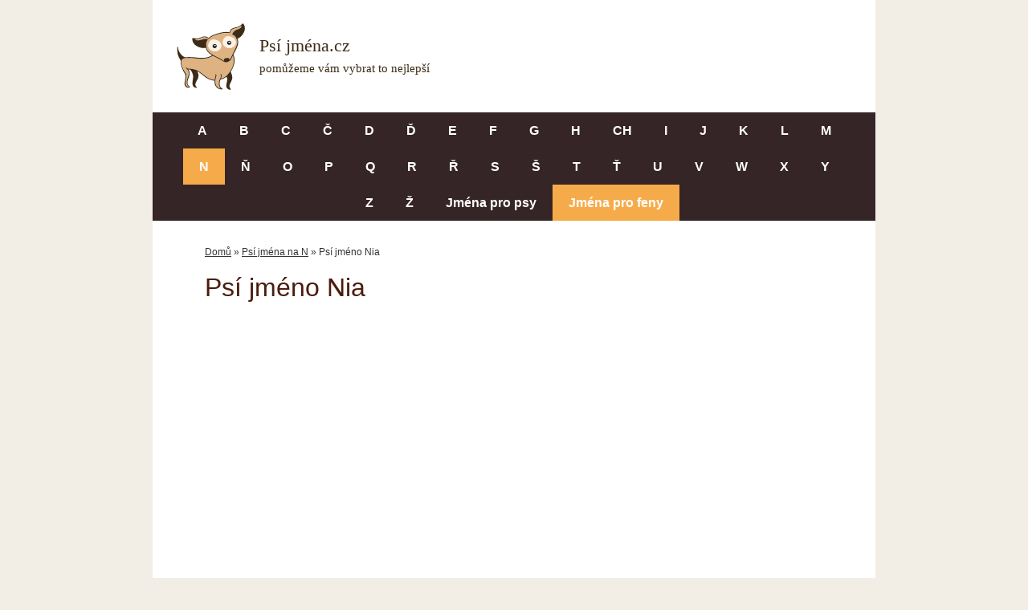

--- FILE ---
content_type: text/html; charset=UTF-8
request_url: https://www.jmena-psu.cz/psi-jmeno-nia/
body_size: 12390
content:
<!DOCTYPE html>
<html lang="cs">
<head>
	<meta charset="UTF-8">
	<link rel="profile" href="https://gmpg.org/xfn/11">
	<meta name='robots' content='index, follow, max-image-preview:large, max-snippet:-1, max-video-preview:-1' />
<meta name="viewport" content="width=device-width, initial-scale=1">
	<!-- This site is optimized with the Yoast SEO plugin v26.4 - https://yoast.com/wordpress/plugins/seo/ -->
	<title>Psí jméno Nia | Jména-psů.cz</title>
	<meta name="description" content="Jméno Nia určené pro jméno pro holku (pro fenu), holčičí jméno. Další varianty: Nilinka, ." />
	<link rel="canonical" href="https://www.jmena-psu.cz/psi-jmeno-nia/" />
	<meta property="og:locale" content="cs_CZ" />
	<meta property="og:type" content="article" />
	<meta property="og:title" content="Psí jméno Nia | Jména-psů.cz" />
	<meta property="og:description" content="Jméno Nia určené pro jméno pro holku (pro fenu), holčičí jméno. Další varianty: Nilinka, ." />
	<meta property="og:url" content="https://www.jmena-psu.cz/psi-jmeno-nia/" />
	<meta property="og:site_name" content="Jména-psů.cz" />
	<meta property="article:published_time" content="2021-03-15T10:54:20+00:00" />
	<meta property="article:modified_time" content="2021-03-15T10:54:22+00:00" />
	<meta name="author" content="Josef Kroupa" />
	<meta name="twitter:card" content="summary_large_image" />
	<script type="application/ld+json" class="yoast-schema-graph">{"@context":"https://schema.org","@graph":[{"@type":"Article","@id":"https://www.jmena-psu.cz/psi-jmeno-nia/#article","isPartOf":{"@id":"https://www.jmena-psu.cz/psi-jmeno-nia/"},"author":{"name":"Josef Kroupa","@id":"https://www.jmena-psu.cz/#/schema/person/33188e3b94abdd29bfb3e29dfa076633"},"headline":"Psí jméno Nia","datePublished":"2021-03-15T10:54:20+00:00","dateModified":"2021-03-15T10:54:22+00:00","mainEntityOfPage":{"@id":"https://www.jmena-psu.cz/psi-jmeno-nia/"},"wordCount":71,"publisher":{"@id":"https://www.jmena-psu.cz/#organization"},"articleSection":["Psí jména na N","Psí jména pro fenky"],"inLanguage":"cs"},{"@type":"WebPage","@id":"https://www.jmena-psu.cz/psi-jmeno-nia/","url":"https://www.jmena-psu.cz/psi-jmeno-nia/","name":"Psí jméno Nia | Jména-psů.cz","isPartOf":{"@id":"https://www.jmena-psu.cz/#website"},"datePublished":"2021-03-15T10:54:20+00:00","dateModified":"2021-03-15T10:54:22+00:00","description":"Jméno Nia určené pro jméno pro holku (pro fenu), holčičí jméno. Další varianty: Nilinka, .","breadcrumb":{"@id":"https://www.jmena-psu.cz/psi-jmeno-nia/#breadcrumb"},"inLanguage":"cs","potentialAction":[{"@type":"ReadAction","target":["https://www.jmena-psu.cz/psi-jmeno-nia/"]}]},{"@type":"BreadcrumbList","@id":"https://www.jmena-psu.cz/psi-jmeno-nia/#breadcrumb","itemListElement":[{"@type":"ListItem","position":1,"name":"Domů","item":"https://www.jmena-psu.cz/"},{"@type":"ListItem","position":2,"name":"Psí jména na N","item":"https://www.jmena-psu.cz/psi-jmena-na-n/"},{"@type":"ListItem","position":3,"name":"Psí jméno Nia"}]},{"@type":"WebSite","@id":"https://www.jmena-psu.cz/#website","url":"https://www.jmena-psu.cz/","name":"Jména-psů.cz","description":"","publisher":{"@id":"https://www.jmena-psu.cz/#organization"},"potentialAction":[{"@type":"SearchAction","target":{"@type":"EntryPoint","urlTemplate":"https://www.jmena-psu.cz/?s={search_term_string}"},"query-input":{"@type":"PropertyValueSpecification","valueRequired":true,"valueName":"search_term_string"}}],"inLanguage":"cs"},{"@type":"Organization","@id":"https://www.jmena-psu.cz/#organization","name":"Jména-psů.cz","url":"https://www.jmena-psu.cz/","logo":{"@type":"ImageObject","inLanguage":"cs","@id":"https://www.jmena-psu.cz/#/schema/logo/image/","url":"https://www.jmena-psu.cz/wp-content/uploads/2021/03/psi-jmena.svg","contentUrl":"https://www.jmena-psu.cz/wp-content/uploads/2021/03/psi-jmena.svg","caption":"Jména-psů.cz"},"image":{"@id":"https://www.jmena-psu.cz/#/schema/logo/image/"}},{"@type":"Person","@id":"https://www.jmena-psu.cz/#/schema/person/33188e3b94abdd29bfb3e29dfa076633","name":"Josef Kroupa","image":{"@type":"ImageObject","inLanguage":"cs","@id":"https://www.jmena-psu.cz/#/schema/person/image/","url":"https://secure.gravatar.com/avatar/d23dc537d8d4ec42d519a02dc9b76afd4420e1793a6b6a8525b38836447c6e57?s=96&d=mm&r=g","contentUrl":"https://secure.gravatar.com/avatar/d23dc537d8d4ec42d519a02dc9b76afd4420e1793a6b6a8525b38836447c6e57?s=96&d=mm&r=g","caption":"Josef Kroupa"},"sameAs":["https://jmena-psu.cz"]}]}</script>
	<!-- / Yoast SEO plugin. -->


<link rel="alternate" type="application/rss+xml" title="Jména-psů.cz &raquo; RSS zdroj" href="https://www.jmena-psu.cz/feed/" />
<link rel="alternate" type="application/rss+xml" title="Jména-psů.cz &raquo; RSS komentářů" href="https://www.jmena-psu.cz/comments/feed/" />
<link rel="alternate" title="oEmbed (JSON)" type="application/json+oembed" href="https://www.jmena-psu.cz/wp-json/oembed/1.0/embed?url=https%3A%2F%2Fwww.jmena-psu.cz%2Fpsi-jmeno-nia%2F" />
<link rel="alternate" title="oEmbed (XML)" type="text/xml+oembed" href="https://www.jmena-psu.cz/wp-json/oembed/1.0/embed?url=https%3A%2F%2Fwww.jmena-psu.cz%2Fpsi-jmeno-nia%2F&#038;format=xml" />
<style id='wp-img-auto-sizes-contain-inline-css'>
img:is([sizes=auto i],[sizes^="auto," i]){contain-intrinsic-size:3000px 1500px}
/*# sourceURL=wp-img-auto-sizes-contain-inline-css */
</style>
<style id='wp-emoji-styles-inline-css'>

	img.wp-smiley, img.emoji {
		display: inline !important;
		border: none !important;
		box-shadow: none !important;
		height: 1em !important;
		width: 1em !important;
		margin: 0 0.07em !important;
		vertical-align: -0.1em !important;
		background: none !important;
		padding: 0 !important;
	}
/*# sourceURL=wp-emoji-styles-inline-css */
</style>
<style id='wp-block-library-inline-css'>
:root{--wp-block-synced-color:#7a00df;--wp-block-synced-color--rgb:122,0,223;--wp-bound-block-color:var(--wp-block-synced-color);--wp-editor-canvas-background:#ddd;--wp-admin-theme-color:#007cba;--wp-admin-theme-color--rgb:0,124,186;--wp-admin-theme-color-darker-10:#006ba1;--wp-admin-theme-color-darker-10--rgb:0,107,160.5;--wp-admin-theme-color-darker-20:#005a87;--wp-admin-theme-color-darker-20--rgb:0,90,135;--wp-admin-border-width-focus:2px}@media (min-resolution:192dpi){:root{--wp-admin-border-width-focus:1.5px}}.wp-element-button{cursor:pointer}:root .has-very-light-gray-background-color{background-color:#eee}:root .has-very-dark-gray-background-color{background-color:#313131}:root .has-very-light-gray-color{color:#eee}:root .has-very-dark-gray-color{color:#313131}:root .has-vivid-green-cyan-to-vivid-cyan-blue-gradient-background{background:linear-gradient(135deg,#00d084,#0693e3)}:root .has-purple-crush-gradient-background{background:linear-gradient(135deg,#34e2e4,#4721fb 50%,#ab1dfe)}:root .has-hazy-dawn-gradient-background{background:linear-gradient(135deg,#faaca8,#dad0ec)}:root .has-subdued-olive-gradient-background{background:linear-gradient(135deg,#fafae1,#67a671)}:root .has-atomic-cream-gradient-background{background:linear-gradient(135deg,#fdd79a,#004a59)}:root .has-nightshade-gradient-background{background:linear-gradient(135deg,#330968,#31cdcf)}:root .has-midnight-gradient-background{background:linear-gradient(135deg,#020381,#2874fc)}:root{--wp--preset--font-size--normal:16px;--wp--preset--font-size--huge:42px}.has-regular-font-size{font-size:1em}.has-larger-font-size{font-size:2.625em}.has-normal-font-size{font-size:var(--wp--preset--font-size--normal)}.has-huge-font-size{font-size:var(--wp--preset--font-size--huge)}.has-text-align-center{text-align:center}.has-text-align-left{text-align:left}.has-text-align-right{text-align:right}.has-fit-text{white-space:nowrap!important}#end-resizable-editor-section{display:none}.aligncenter{clear:both}.items-justified-left{justify-content:flex-start}.items-justified-center{justify-content:center}.items-justified-right{justify-content:flex-end}.items-justified-space-between{justify-content:space-between}.screen-reader-text{border:0;clip-path:inset(50%);height:1px;margin:-1px;overflow:hidden;padding:0;position:absolute;width:1px;word-wrap:normal!important}.screen-reader-text:focus{background-color:#ddd;clip-path:none;color:#444;display:block;font-size:1em;height:auto;left:5px;line-height:normal;padding:15px 23px 14px;text-decoration:none;top:5px;width:auto;z-index:100000}html :where(.has-border-color){border-style:solid}html :where([style*=border-top-color]){border-top-style:solid}html :where([style*=border-right-color]){border-right-style:solid}html :where([style*=border-bottom-color]){border-bottom-style:solid}html :where([style*=border-left-color]){border-left-style:solid}html :where([style*=border-width]){border-style:solid}html :where([style*=border-top-width]){border-top-style:solid}html :where([style*=border-right-width]){border-right-style:solid}html :where([style*=border-bottom-width]){border-bottom-style:solid}html :where([style*=border-left-width]){border-left-style:solid}html :where(img[class*=wp-image-]){height:auto;max-width:100%}:where(figure){margin:0 0 1em}html :where(.is-position-sticky){--wp-admin--admin-bar--position-offset:var(--wp-admin--admin-bar--height,0px)}@media screen and (max-width:600px){html :where(.is-position-sticky){--wp-admin--admin-bar--position-offset:0px}}

/*# sourceURL=wp-block-library-inline-css */
</style><style id='global-styles-inline-css'>
:root{--wp--preset--aspect-ratio--square: 1;--wp--preset--aspect-ratio--4-3: 4/3;--wp--preset--aspect-ratio--3-4: 3/4;--wp--preset--aspect-ratio--3-2: 3/2;--wp--preset--aspect-ratio--2-3: 2/3;--wp--preset--aspect-ratio--16-9: 16/9;--wp--preset--aspect-ratio--9-16: 9/16;--wp--preset--color--black: #000000;--wp--preset--color--cyan-bluish-gray: #abb8c3;--wp--preset--color--white: #ffffff;--wp--preset--color--pale-pink: #f78da7;--wp--preset--color--vivid-red: #cf2e2e;--wp--preset--color--luminous-vivid-orange: #ff6900;--wp--preset--color--luminous-vivid-amber: #fcb900;--wp--preset--color--light-green-cyan: #7bdcb5;--wp--preset--color--vivid-green-cyan: #00d084;--wp--preset--color--pale-cyan-blue: #8ed1fc;--wp--preset--color--vivid-cyan-blue: #0693e3;--wp--preset--color--vivid-purple: #9b51e0;--wp--preset--color--contrast: var(--contrast);--wp--preset--color--contrast-2: var(--contrast-2);--wp--preset--color--contrast-3: var(--contrast-3);--wp--preset--color--base: var(--base);--wp--preset--color--base-2: var(--base-2);--wp--preset--color--base-3: var(--base-3);--wp--preset--color--accent: var(--accent);--wp--preset--gradient--vivid-cyan-blue-to-vivid-purple: linear-gradient(135deg,rgb(6,147,227) 0%,rgb(155,81,224) 100%);--wp--preset--gradient--light-green-cyan-to-vivid-green-cyan: linear-gradient(135deg,rgb(122,220,180) 0%,rgb(0,208,130) 100%);--wp--preset--gradient--luminous-vivid-amber-to-luminous-vivid-orange: linear-gradient(135deg,rgb(252,185,0) 0%,rgb(255,105,0) 100%);--wp--preset--gradient--luminous-vivid-orange-to-vivid-red: linear-gradient(135deg,rgb(255,105,0) 0%,rgb(207,46,46) 100%);--wp--preset--gradient--very-light-gray-to-cyan-bluish-gray: linear-gradient(135deg,rgb(238,238,238) 0%,rgb(169,184,195) 100%);--wp--preset--gradient--cool-to-warm-spectrum: linear-gradient(135deg,rgb(74,234,220) 0%,rgb(151,120,209) 20%,rgb(207,42,186) 40%,rgb(238,44,130) 60%,rgb(251,105,98) 80%,rgb(254,248,76) 100%);--wp--preset--gradient--blush-light-purple: linear-gradient(135deg,rgb(255,206,236) 0%,rgb(152,150,240) 100%);--wp--preset--gradient--blush-bordeaux: linear-gradient(135deg,rgb(254,205,165) 0%,rgb(254,45,45) 50%,rgb(107,0,62) 100%);--wp--preset--gradient--luminous-dusk: linear-gradient(135deg,rgb(255,203,112) 0%,rgb(199,81,192) 50%,rgb(65,88,208) 100%);--wp--preset--gradient--pale-ocean: linear-gradient(135deg,rgb(255,245,203) 0%,rgb(182,227,212) 50%,rgb(51,167,181) 100%);--wp--preset--gradient--electric-grass: linear-gradient(135deg,rgb(202,248,128) 0%,rgb(113,206,126) 100%);--wp--preset--gradient--midnight: linear-gradient(135deg,rgb(2,3,129) 0%,rgb(40,116,252) 100%);--wp--preset--font-size--small: 13px;--wp--preset--font-size--medium: 20px;--wp--preset--font-size--large: 36px;--wp--preset--font-size--x-large: 42px;--wp--preset--spacing--20: 0.44rem;--wp--preset--spacing--30: 0.67rem;--wp--preset--spacing--40: 1rem;--wp--preset--spacing--50: 1.5rem;--wp--preset--spacing--60: 2.25rem;--wp--preset--spacing--70: 3.38rem;--wp--preset--spacing--80: 5.06rem;--wp--preset--shadow--natural: 6px 6px 9px rgba(0, 0, 0, 0.2);--wp--preset--shadow--deep: 12px 12px 50px rgba(0, 0, 0, 0.4);--wp--preset--shadow--sharp: 6px 6px 0px rgba(0, 0, 0, 0.2);--wp--preset--shadow--outlined: 6px 6px 0px -3px rgb(255, 255, 255), 6px 6px rgb(0, 0, 0);--wp--preset--shadow--crisp: 6px 6px 0px rgb(0, 0, 0);}:where(.is-layout-flex){gap: 0.5em;}:where(.is-layout-grid){gap: 0.5em;}body .is-layout-flex{display: flex;}.is-layout-flex{flex-wrap: wrap;align-items: center;}.is-layout-flex > :is(*, div){margin: 0;}body .is-layout-grid{display: grid;}.is-layout-grid > :is(*, div){margin: 0;}:where(.wp-block-columns.is-layout-flex){gap: 2em;}:where(.wp-block-columns.is-layout-grid){gap: 2em;}:where(.wp-block-post-template.is-layout-flex){gap: 1.25em;}:where(.wp-block-post-template.is-layout-grid){gap: 1.25em;}.has-black-color{color: var(--wp--preset--color--black) !important;}.has-cyan-bluish-gray-color{color: var(--wp--preset--color--cyan-bluish-gray) !important;}.has-white-color{color: var(--wp--preset--color--white) !important;}.has-pale-pink-color{color: var(--wp--preset--color--pale-pink) !important;}.has-vivid-red-color{color: var(--wp--preset--color--vivid-red) !important;}.has-luminous-vivid-orange-color{color: var(--wp--preset--color--luminous-vivid-orange) !important;}.has-luminous-vivid-amber-color{color: var(--wp--preset--color--luminous-vivid-amber) !important;}.has-light-green-cyan-color{color: var(--wp--preset--color--light-green-cyan) !important;}.has-vivid-green-cyan-color{color: var(--wp--preset--color--vivid-green-cyan) !important;}.has-pale-cyan-blue-color{color: var(--wp--preset--color--pale-cyan-blue) !important;}.has-vivid-cyan-blue-color{color: var(--wp--preset--color--vivid-cyan-blue) !important;}.has-vivid-purple-color{color: var(--wp--preset--color--vivid-purple) !important;}.has-black-background-color{background-color: var(--wp--preset--color--black) !important;}.has-cyan-bluish-gray-background-color{background-color: var(--wp--preset--color--cyan-bluish-gray) !important;}.has-white-background-color{background-color: var(--wp--preset--color--white) !important;}.has-pale-pink-background-color{background-color: var(--wp--preset--color--pale-pink) !important;}.has-vivid-red-background-color{background-color: var(--wp--preset--color--vivid-red) !important;}.has-luminous-vivid-orange-background-color{background-color: var(--wp--preset--color--luminous-vivid-orange) !important;}.has-luminous-vivid-amber-background-color{background-color: var(--wp--preset--color--luminous-vivid-amber) !important;}.has-light-green-cyan-background-color{background-color: var(--wp--preset--color--light-green-cyan) !important;}.has-vivid-green-cyan-background-color{background-color: var(--wp--preset--color--vivid-green-cyan) !important;}.has-pale-cyan-blue-background-color{background-color: var(--wp--preset--color--pale-cyan-blue) !important;}.has-vivid-cyan-blue-background-color{background-color: var(--wp--preset--color--vivid-cyan-blue) !important;}.has-vivid-purple-background-color{background-color: var(--wp--preset--color--vivid-purple) !important;}.has-black-border-color{border-color: var(--wp--preset--color--black) !important;}.has-cyan-bluish-gray-border-color{border-color: var(--wp--preset--color--cyan-bluish-gray) !important;}.has-white-border-color{border-color: var(--wp--preset--color--white) !important;}.has-pale-pink-border-color{border-color: var(--wp--preset--color--pale-pink) !important;}.has-vivid-red-border-color{border-color: var(--wp--preset--color--vivid-red) !important;}.has-luminous-vivid-orange-border-color{border-color: var(--wp--preset--color--luminous-vivid-orange) !important;}.has-luminous-vivid-amber-border-color{border-color: var(--wp--preset--color--luminous-vivid-amber) !important;}.has-light-green-cyan-border-color{border-color: var(--wp--preset--color--light-green-cyan) !important;}.has-vivid-green-cyan-border-color{border-color: var(--wp--preset--color--vivid-green-cyan) !important;}.has-pale-cyan-blue-border-color{border-color: var(--wp--preset--color--pale-cyan-blue) !important;}.has-vivid-cyan-blue-border-color{border-color: var(--wp--preset--color--vivid-cyan-blue) !important;}.has-vivid-purple-border-color{border-color: var(--wp--preset--color--vivid-purple) !important;}.has-vivid-cyan-blue-to-vivid-purple-gradient-background{background: var(--wp--preset--gradient--vivid-cyan-blue-to-vivid-purple) !important;}.has-light-green-cyan-to-vivid-green-cyan-gradient-background{background: var(--wp--preset--gradient--light-green-cyan-to-vivid-green-cyan) !important;}.has-luminous-vivid-amber-to-luminous-vivid-orange-gradient-background{background: var(--wp--preset--gradient--luminous-vivid-amber-to-luminous-vivid-orange) !important;}.has-luminous-vivid-orange-to-vivid-red-gradient-background{background: var(--wp--preset--gradient--luminous-vivid-orange-to-vivid-red) !important;}.has-very-light-gray-to-cyan-bluish-gray-gradient-background{background: var(--wp--preset--gradient--very-light-gray-to-cyan-bluish-gray) !important;}.has-cool-to-warm-spectrum-gradient-background{background: var(--wp--preset--gradient--cool-to-warm-spectrum) !important;}.has-blush-light-purple-gradient-background{background: var(--wp--preset--gradient--blush-light-purple) !important;}.has-blush-bordeaux-gradient-background{background: var(--wp--preset--gradient--blush-bordeaux) !important;}.has-luminous-dusk-gradient-background{background: var(--wp--preset--gradient--luminous-dusk) !important;}.has-pale-ocean-gradient-background{background: var(--wp--preset--gradient--pale-ocean) !important;}.has-electric-grass-gradient-background{background: var(--wp--preset--gradient--electric-grass) !important;}.has-midnight-gradient-background{background: var(--wp--preset--gradient--midnight) !important;}.has-small-font-size{font-size: var(--wp--preset--font-size--small) !important;}.has-medium-font-size{font-size: var(--wp--preset--font-size--medium) !important;}.has-large-font-size{font-size: var(--wp--preset--font-size--large) !important;}.has-x-large-font-size{font-size: var(--wp--preset--font-size--x-large) !important;}
/*# sourceURL=global-styles-inline-css */
</style>

<style id='classic-theme-styles-inline-css'>
/*! This file is auto-generated */
.wp-block-button__link{color:#fff;background-color:#32373c;border-radius:9999px;box-shadow:none;text-decoration:none;padding:calc(.667em + 2px) calc(1.333em + 2px);font-size:1.125em}.wp-block-file__button{background:#32373c;color:#fff;text-decoration:none}
/*# sourceURL=/wp-includes/css/classic-themes.min.css */
</style>
<link rel='stylesheet' id='kk-star-ratings-css' href='https://www.jmena-psu.cz/wp-content/plugins/kk-star-ratings/src/core/public/css/kk-star-ratings.min.css?ver=5.4.10.2' media='all' />
<link rel='stylesheet' id='generate-style-css' href='https://www.jmena-psu.cz/wp-content/themes/generatepress/assets/css/main.min.css?ver=3.1.3' media='all' />
<style id='generate-style-inline-css'>
body{background-color:#f2eee5;color:#333333;}a{color:#333333;}a:hover, a:focus, a:active{color:#333333;}.grid-container{max-width:900px;}.wp-block-group__inner-container{max-width:900px;margin-left:auto;margin-right:auto;}:root{--contrast:#222222;--contrast-2:#575760;--contrast-3:#b2b2be;--base:#f0f0f0;--base-2:#f7f8f9;--base-3:#ffffff;--accent:#1e73be;}.has-contrast-color{color:#222222;}.has-contrast-background-color{background-color:#222222;}.has-contrast-2-color{color:#575760;}.has-contrast-2-background-color{background-color:#575760;}.has-contrast-3-color{color:#b2b2be;}.has-contrast-3-background-color{background-color:#b2b2be;}.has-base-color{color:#f0f0f0;}.has-base-background-color{background-color:#f0f0f0;}.has-base-2-color{color:#f7f8f9;}.has-base-2-background-color{background-color:#f7f8f9;}.has-base-3-color{color:#ffffff;}.has-base-3-background-color{background-color:#ffffff;}.has-accent-color{color:#1e73be;}.has-accent-background-color{background-color:#1e73be;}body, button, input, select, textarea{font-family:Trebuchet MS, Helvetica, sans-serif;font-size:18px;}body{line-height:1.6;}.entry-content > [class*="wp-block-"]:not(:last-child){margin-bottom:1.5em;}.main-navigation .main-nav ul ul li a{font-size:14px;}.sidebar .widget, .footer-widgets .widget{font-size:17px;}h1{font-size:32px;}h2{font-size:26px;}@media (max-width:768px){h1{font-size:31px;}h2{font-size:27px;}h3{font-size:24px;}h4{font-size:22px;}h5{font-size:19px;}}.top-bar{background-color:#636363;color:#ffffff;}.top-bar a{color:#ffffff;}.top-bar a:hover{color:#303030;}.site-header{background-color:#ffffff;color:#ffffff;}.site-header a{color:#ffffff;}.site-header a:hover{color:#ffffff;}.main-title a,.main-title a:hover{color:#ffffff;}.site-description{color:#ffffff;}.main-navigation,.main-navigation ul ul{background-color:#362526;}.main-navigation .main-nav ul li a, .main-navigation .menu-toggle, .main-navigation .menu-bar-items{color:#ffffff;}.main-navigation .main-nav ul li:not([class*="current-menu-"]):hover > a, .main-navigation .main-nav ul li:not([class*="current-menu-"]):focus > a, .main-navigation .main-nav ul li.sfHover:not([class*="current-menu-"]) > a, .main-navigation .menu-bar-item:hover > a, .main-navigation .menu-bar-item.sfHover > a{color:#491100;background-color:#f6ab4a;}button.menu-toggle:hover,button.menu-toggle:focus{color:#ffffff;}.main-navigation .main-nav ul li[class*="current-menu-"] > a{color:#ffffff;background-color:#f6ab4a;}.navigation-search input[type="search"],.navigation-search input[type="search"]:active, .navigation-search input[type="search"]:focus, .main-navigation .main-nav ul li.search-item.active > a, .main-navigation .menu-bar-items .search-item.active > a{color:#491100;background-color:#f6ab4a;}.main-navigation ul ul{background-color:#eaeaea;}.main-navigation .main-nav ul ul li a{color:#ffffff;}.main-navigation .main-nav ul ul li:not([class*="current-menu-"]):hover > a,.main-navigation .main-nav ul ul li:not([class*="current-menu-"]):focus > a, .main-navigation .main-nav ul ul li.sfHover:not([class*="current-menu-"]) > a{color:#7a8896;background-color:#eaeaea;}.main-navigation .main-nav ul ul li[class*="current-menu-"] > a{color:#7a8896;background-color:#eaeaea;}.separate-containers .inside-article, .separate-containers .comments-area, .separate-containers .page-header, .one-container .container, .separate-containers .paging-navigation, .inside-page-header{background-color:#ffffff;}.entry-title a{color:#333333;}.entry-title a:hover{color:#333333;}.entry-meta{color:#333333;}.sidebar .widget{background-color:#ffffff;}.footer-widgets{background-color:#ffffff;}.footer-widgets .widget-title{color:#000000;}.site-info{color:#ffffff;background-color:#362526;}.site-info a{color:#ffffff;}.site-info a:hover{color:#d3d3d3;}.footer-bar .widget_nav_menu .current-menu-item a{color:#d3d3d3;}input[type="text"],input[type="email"],input[type="url"],input[type="password"],input[type="search"],input[type="tel"],input[type="number"],textarea,select{color:#666666;background-color:#fafafa;border-color:#cccccc;}input[type="text"]:focus,input[type="email"]:focus,input[type="url"]:focus,input[type="password"]:focus,input[type="search"]:focus,input[type="tel"]:focus,input[type="number"]:focus,textarea:focus,select:focus{color:#666666;background-color:#ffffff;border-color:#bfbfbf;}button,html input[type="button"],input[type="reset"],input[type="submit"],a.button,a.wp-block-button__link:not(.has-background){color:#ffffff;background-color:#55555e;}button:hover,html input[type="button"]:hover,input[type="reset"]:hover,input[type="submit"]:hover,a.button:hover,button:focus,html input[type="button"]:focus,input[type="reset"]:focus,input[type="submit"]:focus,a.button:focus,a.wp-block-button__link:not(.has-background):active,a.wp-block-button__link:not(.has-background):focus,a.wp-block-button__link:not(.has-background):hover{color:#ffffff;background-color:#3f4047;}a.generate-back-to-top{background-color:rgba( 0,0,0,0.4 );color:#ffffff;}a.generate-back-to-top:hover,a.generate-back-to-top:focus{background-color:rgba( 0,0,0,0.6 );color:#ffffff;}@media (max-width: 768px){.main-navigation .menu-bar-item:hover > a, .main-navigation .menu-bar-item.sfHover > a{background:none;color:#ffffff;}}.inside-header{padding:0px 40px 10px 0px;}.nav-below-header .main-navigation .inside-navigation.grid-container, .nav-above-header .main-navigation .inside-navigation.grid-container{padding:0px 20px 0px 20px;}.separate-containers .inside-article, .separate-containers .comments-area, .separate-containers .page-header, .separate-containers .paging-navigation, .one-container .site-content, .inside-page-header{padding:40px 65px 40px 65px;}.site-main .wp-block-group__inner-container{padding:40px 65px 40px 65px;}.separate-containers .paging-navigation{padding-top:20px;padding-bottom:20px;}.entry-content .alignwide, body:not(.no-sidebar) .entry-content .alignfull{margin-left:-65px;width:calc(100% + 130px);max-width:calc(100% + 130px);}.one-container.right-sidebar .site-main,.one-container.both-right .site-main{margin-right:65px;}.one-container.left-sidebar .site-main,.one-container.both-left .site-main{margin-left:65px;}.one-container.both-sidebars .site-main{margin:0px 65px 0px 65px;}.sidebar .widget, .page-header, .widget-area .main-navigation, .site-main > *{margin-bottom:10px;}.separate-containers .site-main{margin:10px;}.both-right .inside-left-sidebar,.both-left .inside-left-sidebar{margin-right:5px;}.both-right .inside-right-sidebar,.both-left .inside-right-sidebar{margin-left:5px;}.separate-containers .featured-image{margin-top:10px;}.separate-containers .inside-right-sidebar, .separate-containers .inside-left-sidebar{margin-top:10px;margin-bottom:10px;}.main-navigation .main-nav ul li a,.menu-toggle,.main-navigation .menu-bar-item > a{line-height:46px;}.main-navigation ul ul{width:100px;}.navigation-search input[type="search"]{height:46px;}.rtl .menu-item-has-children .dropdown-menu-toggle{padding-left:20px;}.rtl .main-navigation .main-nav ul li.menu-item-has-children > a{padding-right:20px;}@media (max-width:768px){.separate-containers .inside-article, .separate-containers .comments-area, .separate-containers .page-header, .separate-containers .paging-navigation, .one-container .site-content, .inside-page-header{padding:30px;}.site-main .wp-block-group__inner-container{padding:30px;}.inside-top-bar{padding-right:30px;padding-left:30px;}.inside-header{padding-right:30px;padding-left:30px;}.widget-area .widget{padding-top:30px;padding-right:30px;padding-bottom:30px;padding-left:30px;}.footer-widgets-container{padding-top:30px;padding-right:30px;padding-bottom:30px;padding-left:30px;}.inside-site-info{padding-right:30px;padding-left:30px;}.entry-content .alignwide, body:not(.no-sidebar) .entry-content .alignfull{margin-left:-30px;width:calc(100% + 60px);max-width:calc(100% + 60px);}.one-container .site-main .paging-navigation{margin-bottom:10px;}}/* End cached CSS */.is-right-sidebar{width:30%;}.is-left-sidebar{width:30%;}.site-content .content-area{width:100%;}@media (max-width: 768px){.main-navigation .menu-toggle,.sidebar-nav-mobile:not(#sticky-placeholder){display:block;}.main-navigation ul,.gen-sidebar-nav,.main-navigation:not(.slideout-navigation):not(.toggled) .main-nav > ul,.has-inline-mobile-toggle #site-navigation .inside-navigation > *:not(.navigation-search):not(.main-nav){display:none;}.nav-align-right .inside-navigation,.nav-align-center .inside-navigation{justify-content:space-between;}}
.page-hero{background-color:#ffffff;padding-top:30px;padding-right:65px;padding-left:65px;}.page-hero .inside-page-hero.grid-container{max-width:calc(900px - 65px - 65px);}.inside-page-hero > *:last-child{margin-bottom:0px;}.page-hero time.updated{display:none;}@media (max-width:768px){.page-hero{padding-right:25px;padding-left:25px;}}
/*# sourceURL=generate-style-inline-css */
</style>
<link rel='stylesheet' id='generate-child-css' href='https://www.jmena-psu.cz/wp-content/themes/generatepress_child/style.css?ver=1616357380' media='all' />
<link rel='stylesheet' id='generate-navigation-branding-css' href='https://www.jmena-psu.cz/wp-content/plugins/gp-premium/menu-plus/functions/css/navigation-branding-flex.min.css?ver=1.12.3' media='all' />
<style id='generate-navigation-branding-inline-css'>
@media (max-width: 768px){.site-header, #site-navigation, #sticky-navigation{display:none !important;opacity:0.0;}#mobile-header{display:block !important;width:100% !important;}#mobile-header .main-nav > ul{display:none;}#mobile-header.toggled .main-nav > ul, #mobile-header .menu-toggle, #mobile-header .mobile-bar-items{display:block;}#mobile-header .main-nav{-ms-flex:0 0 100%;flex:0 0 100%;-webkit-box-ordinal-group:5;-ms-flex-order:4;order:4;}}.navigation-branding .main-title{font-size:25px;font-weight:bold;}.main-navigation.has-branding .inside-navigation.grid-container, .main-navigation.has-branding.grid-container .inside-navigation:not(.grid-container){padding:0px 65px 0px 65px;}.main-navigation.has-branding:not(.grid-container) .inside-navigation:not(.grid-container) .navigation-branding{margin-left:10px;}.navigation-branding img, .site-logo.mobile-header-logo img{height:46px;width:auto;}.navigation-branding .main-title{line-height:46px;}@media (max-width: 768px){.main-navigation.has-branding.nav-align-center .menu-bar-items, .main-navigation.has-sticky-branding.navigation-stick.nav-align-center .menu-bar-items{margin-left:auto;}.navigation-branding{margin-right:auto;margin-left:10px;}.navigation-branding .main-title, .mobile-header-navigation .site-logo{margin-left:10px;}.main-navigation.has-branding .inside-navigation.grid-container{padding:0px;}}
/*# sourceURL=generate-navigation-branding-inline-css */
</style>
<link rel="https://api.w.org/" href="https://www.jmena-psu.cz/wp-json/" /><link rel="alternate" title="JSON" type="application/json" href="https://www.jmena-psu.cz/wp-json/wp/v2/posts/43793" /><link rel="EditURI" type="application/rsd+xml" title="RSD" href="https://www.jmena-psu.cz/xmlrpc.php?rsd" />
<meta name="generator" content="WordPress 6.9" />
<link rel='shortlink' href='https://www.jmena-psu.cz/?p=43793' />
<script type="application/ld+json">{
    "@context": "https://schema.org/",
    "@type": "CreativeWorkSeries",
    "name": "Psí jméno Nia",
    "aggregateRating": {
        "@type": "AggregateRating",
        "ratingValue": "1",
        "bestRating": "5",
        "ratingCount": "1"
    }
}</script><!-- Global site tag (gtag.js) - Google Analytics -->
<script async src="https://www.googletagmanager.com/gtag/js?id=UA-15041003-11"></script>
<script>
  window.dataLayer = window.dataLayer || [];
  function gtag(){dataLayer.push(arguments);}
  gtag('js', new Date());

  gtag('config', 'UA-15041003-11');
</script>
<script async src="https://pagead2.googlesyndication.com/pagead/js/adsbygoogle.js?client=ca-pub-3056384108905358"
     crossorigin="anonymous"></script>
		<style id="wp-custom-css">
			#post-71322 .entry-content li{
display: list-item;
    padding-left: 20px;
}}		</style>
		</head>

<body class="wp-singular post-template-default single single-post postid-43793 single-format-standard wp-custom-logo wp-embed-responsive wp-theme-generatepress wp-child-theme-generatepress_child post-image-above-header post-image-aligned-center sticky-menu-fade mobile-header mobile-header-logo no-sidebar nav-below-header separate-containers header-aligned-left dropdown-hover" itemtype="https://schema.org/Blog" itemscope>
	<a class="screen-reader-text skip-link" href="#content" title="Přeskočit na obsah">Přeskočit na obsah</a>		<header class="site-header grid-container" id="masthead" aria-label="Web"  itemtype="https://schema.org/WPHeader" itemscope>
			<div class="inside-header grid-container">
				<div class="site-logo">
					<a href="https://www.jmena-psu.cz/" title="Jména-psů.cz" rel="home">
						<img  class="header-image is-logo-image" alt="Jména-psů.cz" src="https://www.jmena-psu.cz/wp-content/uploads/2021/03/psi-jmena.svg" title="Jména-psů.cz" />
					</a>
				</div>			</div>
		</header>
				<nav id="mobile-header" class="main-navigation mobile-header-navigation has-branding" itemtype="https://schema.org/SiteNavigationElement" itemscope>
			<div class="inside-navigation grid-container grid-parent">
				<div class="site-logo mobile-header-logo">
						<a href="https://www.jmena-psu.cz/" title="Jména-psů.cz" rel="home">
							<img src="https://www.jmena-psu.cz/wp-content/uploads/2021/03/logo-mobil.svg" alt="Jména-psů.cz" class="is-logo-image" />
						</a>
					</div>					<button class="menu-toggle" aria-controls="mobile-menu" aria-expanded="false">
						<span class="gp-icon icon-menu-bars"><svg viewBox="0 0 512 512" aria-hidden="true" xmlns="http://www.w3.org/2000/svg" width="1em" height="1em"><path d="M0 96c0-13.255 10.745-24 24-24h464c13.255 0 24 10.745 24 24s-10.745 24-24 24H24c-13.255 0-24-10.745-24-24zm0 160c0-13.255 10.745-24 24-24h464c13.255 0 24 10.745 24 24s-10.745 24-24 24H24c-13.255 0-24-10.745-24-24zm0 160c0-13.255 10.745-24 24-24h464c13.255 0 24 10.745 24 24s-10.745 24-24 24H24c-13.255 0-24-10.745-24-24z" /></svg><svg viewBox="0 0 512 512" aria-hidden="true" xmlns="http://www.w3.org/2000/svg" width="1em" height="1em"><path d="M71.029 71.029c9.373-9.372 24.569-9.372 33.942 0L256 222.059l151.029-151.03c9.373-9.372 24.569-9.372 33.942 0 9.372 9.373 9.372 24.569 0 33.942L289.941 256l151.03 151.029c9.372 9.373 9.372 24.569 0 33.942-9.373 9.372-24.569 9.372-33.942 0L256 289.941l-151.029 151.03c-9.373 9.372-24.569 9.372-33.942 0-9.372-9.373-9.372-24.569 0-33.942L222.059 256 71.029 104.971c-9.372-9.373-9.372-24.569 0-33.942z" /></svg></span><span class="mobile-menu">Menu</span>					</button>
					<div id="mobile-menu" class="main-nav"><ul id="menu-hlavni-menu" class=" menu sf-menu"><li id="menu-item-12126" class="menu-item menu-item-type-taxonomy menu-item-object-category menu-item-12126"><a href="https://www.jmena-psu.cz/psi-jmena-na-a/">A</a></li>
<li id="menu-item-12127" class="menu-item menu-item-type-taxonomy menu-item-object-category menu-item-12127"><a href="https://www.jmena-psu.cz/psi-jmena-na-b/">B</a></li>
<li id="menu-item-12128" class="menu-item menu-item-type-taxonomy menu-item-object-category menu-item-12128"><a href="https://www.jmena-psu.cz/psi-jmena-na-c/">C</a></li>
<li id="menu-item-15639" class="menu-item menu-item-type-taxonomy menu-item-object-category menu-item-15639"><a href="https://www.jmena-psu.cz/psi-jmena-na-cc/">Č</a></li>
<li id="menu-item-12130" class="menu-item menu-item-type-taxonomy menu-item-object-category menu-item-12130"><a href="https://www.jmena-psu.cz/psi-jmena-na-d/">D</a></li>
<li id="menu-item-15640" class="menu-item menu-item-type-taxonomy menu-item-object-category menu-item-15640"><a href="https://www.jmena-psu.cz/psi-jmena-na-dd/">Ď</a></li>
<li id="menu-item-12131" class="menu-item menu-item-type-taxonomy menu-item-object-category menu-item-12131"><a href="https://www.jmena-psu.cz/psi-jmena-na-e/">E</a></li>
<li id="menu-item-12132" class="menu-item menu-item-type-taxonomy menu-item-object-category menu-item-12132"><a href="https://www.jmena-psu.cz/psi-jmena-na-f/">F</a></li>
<li id="menu-item-12133" class="menu-item menu-item-type-taxonomy menu-item-object-category menu-item-12133"><a href="https://www.jmena-psu.cz/psi-jmena-na-g/">G</a></li>
<li id="menu-item-12134" class="menu-item menu-item-type-taxonomy menu-item-object-category menu-item-12134"><a href="https://www.jmena-psu.cz/psi-jmena-na-h/">H</a></li>
<li id="menu-item-12129" class="menu-item menu-item-type-taxonomy menu-item-object-category menu-item-12129"><a href="https://www.jmena-psu.cz/psi-jmena-na-ch/">CH</a></li>
<li id="menu-item-12135" class="menu-item menu-item-type-taxonomy menu-item-object-category menu-item-12135"><a href="https://www.jmena-psu.cz/psi-jmena-na-i/">I</a></li>
<li id="menu-item-12136" class="menu-item menu-item-type-taxonomy menu-item-object-category menu-item-12136"><a href="https://www.jmena-psu.cz/psi-jmena-na-j/">J</a></li>
<li id="menu-item-12137" class="menu-item menu-item-type-taxonomy menu-item-object-category menu-item-12137"><a href="https://www.jmena-psu.cz/psi-jmena-na-k/">K</a></li>
<li id="menu-item-12138" class="menu-item menu-item-type-taxonomy menu-item-object-category menu-item-12138"><a href="https://www.jmena-psu.cz/psi-jmena-na-l/">L</a></li>
<li id="menu-item-12139" class="menu-item menu-item-type-taxonomy menu-item-object-category menu-item-12139"><a href="https://www.jmena-psu.cz/psi-jmena-na-m/">M</a></li>
<li id="menu-item-12140" class="menu-item menu-item-type-taxonomy menu-item-object-category current-post-ancestor current-menu-parent current-post-parent menu-item-12140"><a href="https://www.jmena-psu.cz/psi-jmena-na-n/">N</a></li>
<li id="menu-item-23903" class="menu-item menu-item-type-taxonomy menu-item-object-category menu-item-23903"><a href="https://www.jmena-psu.cz/psi-jmena-na-nn/">Ň</a></li>
<li id="menu-item-12141" class="menu-item menu-item-type-taxonomy menu-item-object-category menu-item-12141"><a href="https://www.jmena-psu.cz/psi-jmena-na-o/">O</a></li>
<li id="menu-item-12142" class="menu-item menu-item-type-taxonomy menu-item-object-category menu-item-12142"><a href="https://www.jmena-psu.cz/psi-jmena-na-p/">P</a></li>
<li id="menu-item-12143" class="menu-item menu-item-type-taxonomy menu-item-object-category menu-item-12143"><a href="https://www.jmena-psu.cz/psi-jmena-na-q/">Q</a></li>
<li id="menu-item-12144" class="menu-item menu-item-type-taxonomy menu-item-object-category menu-item-12144"><a href="https://www.jmena-psu.cz/psi-jmena-na-r/">R</a></li>
<li id="menu-item-23904" class="menu-item menu-item-type-taxonomy menu-item-object-category menu-item-23904"><a href="https://www.jmena-psu.cz/psi-jmena-na-rr/">Ř</a></li>
<li id="menu-item-12145" class="menu-item menu-item-type-taxonomy menu-item-object-category menu-item-12145"><a href="https://www.jmena-psu.cz/psi-jmena-na-s/">S</a></li>
<li id="menu-item-23905" class="menu-item menu-item-type-taxonomy menu-item-object-category menu-item-23905"><a href="https://www.jmena-psu.cz/psi-jmena-na-ss/">Š</a></li>
<li id="menu-item-12146" class="menu-item menu-item-type-taxonomy menu-item-object-category menu-item-12146"><a href="https://www.jmena-psu.cz/psi-jmena-na-t/">T</a></li>
<li id="menu-item-23906" class="menu-item menu-item-type-taxonomy menu-item-object-category menu-item-23906"><a href="https://www.jmena-psu.cz/psi-jmena-na-tt/">Ť</a></li>
<li id="menu-item-12147" class="menu-item menu-item-type-taxonomy menu-item-object-category menu-item-12147"><a href="https://www.jmena-psu.cz/psi-jmena-na-u/">U</a></li>
<li id="menu-item-12148" class="menu-item menu-item-type-taxonomy menu-item-object-category menu-item-12148"><a href="https://www.jmena-psu.cz/psi-jmena-na-v/">V</a></li>
<li id="menu-item-12149" class="menu-item menu-item-type-taxonomy menu-item-object-category menu-item-12149"><a href="https://www.jmena-psu.cz/psi-jmena-na-w/">W</a></li>
<li id="menu-item-12150" class="menu-item menu-item-type-taxonomy menu-item-object-category menu-item-12150"><a href="https://www.jmena-psu.cz/psi-jmena-na-x/">X</a></li>
<li id="menu-item-12151" class="menu-item menu-item-type-taxonomy menu-item-object-category menu-item-12151"><a href="https://www.jmena-psu.cz/psi-jmena-na-y/">Y</a></li>
<li id="menu-item-12152" class="menu-item menu-item-type-taxonomy menu-item-object-category menu-item-12152"><a href="https://www.jmena-psu.cz/psi-jmena-na-z/">Z</a></li>
<li id="menu-item-23907" class="menu-item menu-item-type-taxonomy menu-item-object-category menu-item-23907"><a href="https://www.jmena-psu.cz/psi-jmena-na-zz/">Ž</a></li>
<li id="menu-item-12154" class="menu-item menu-item-type-taxonomy menu-item-object-category menu-item-12154"><a href="https://www.jmena-psu.cz/psi-jmena-pro-kluky/">Jména pro psy</a></li>
<li id="menu-item-12153" class="menu-item menu-item-type-taxonomy menu-item-object-category current-post-ancestor current-menu-parent current-post-parent menu-item-12153"><a href="https://www.jmena-psu.cz/psi-jmena-pro-feny/">Jména pro feny</a></li>
</ul></div>			</div><!-- .inside-navigation -->
		</nav><!-- #site-navigation -->
				<nav class="main-navigation grid-container nav-align-center sub-menu-right" id="site-navigation" aria-label="Primary"  itemtype="https://schema.org/SiteNavigationElement" itemscope>
			<div class="inside-navigation grid-container">
								<button class="menu-toggle" aria-controls="primary-menu" aria-expanded="false">
					<span class="gp-icon icon-menu-bars"><svg viewBox="0 0 512 512" aria-hidden="true" xmlns="http://www.w3.org/2000/svg" width="1em" height="1em"><path d="M0 96c0-13.255 10.745-24 24-24h464c13.255 0 24 10.745 24 24s-10.745 24-24 24H24c-13.255 0-24-10.745-24-24zm0 160c0-13.255 10.745-24 24-24h464c13.255 0 24 10.745 24 24s-10.745 24-24 24H24c-13.255 0-24-10.745-24-24zm0 160c0-13.255 10.745-24 24-24h464c13.255 0 24 10.745 24 24s-10.745 24-24 24H24c-13.255 0-24-10.745-24-24z" /></svg><svg viewBox="0 0 512 512" aria-hidden="true" xmlns="http://www.w3.org/2000/svg" width="1em" height="1em"><path d="M71.029 71.029c9.373-9.372 24.569-9.372 33.942 0L256 222.059l151.029-151.03c9.373-9.372 24.569-9.372 33.942 0 9.372 9.373 9.372 24.569 0 33.942L289.941 256l151.03 151.029c9.372 9.373 9.372 24.569 0 33.942-9.373 9.372-24.569 9.372-33.942 0L256 289.941l-151.029 151.03c-9.373 9.372-24.569 9.372-33.942 0-9.372-9.373-9.372-24.569 0-33.942L222.059 256 71.029 104.971c-9.372-9.373-9.372-24.569 0-33.942z" /></svg></span><span class="mobile-menu">Menu</span>				</button>
				<div id="primary-menu" class="main-nav"><ul id="menu-hlavni-menu-1" class=" menu sf-menu"><li class="menu-item menu-item-type-taxonomy menu-item-object-category menu-item-12126"><a href="https://www.jmena-psu.cz/psi-jmena-na-a/">A</a></li>
<li class="menu-item menu-item-type-taxonomy menu-item-object-category menu-item-12127"><a href="https://www.jmena-psu.cz/psi-jmena-na-b/">B</a></li>
<li class="menu-item menu-item-type-taxonomy menu-item-object-category menu-item-12128"><a href="https://www.jmena-psu.cz/psi-jmena-na-c/">C</a></li>
<li class="menu-item menu-item-type-taxonomy menu-item-object-category menu-item-15639"><a href="https://www.jmena-psu.cz/psi-jmena-na-cc/">Č</a></li>
<li class="menu-item menu-item-type-taxonomy menu-item-object-category menu-item-12130"><a href="https://www.jmena-psu.cz/psi-jmena-na-d/">D</a></li>
<li class="menu-item menu-item-type-taxonomy menu-item-object-category menu-item-15640"><a href="https://www.jmena-psu.cz/psi-jmena-na-dd/">Ď</a></li>
<li class="menu-item menu-item-type-taxonomy menu-item-object-category menu-item-12131"><a href="https://www.jmena-psu.cz/psi-jmena-na-e/">E</a></li>
<li class="menu-item menu-item-type-taxonomy menu-item-object-category menu-item-12132"><a href="https://www.jmena-psu.cz/psi-jmena-na-f/">F</a></li>
<li class="menu-item menu-item-type-taxonomy menu-item-object-category menu-item-12133"><a href="https://www.jmena-psu.cz/psi-jmena-na-g/">G</a></li>
<li class="menu-item menu-item-type-taxonomy menu-item-object-category menu-item-12134"><a href="https://www.jmena-psu.cz/psi-jmena-na-h/">H</a></li>
<li class="menu-item menu-item-type-taxonomy menu-item-object-category menu-item-12129"><a href="https://www.jmena-psu.cz/psi-jmena-na-ch/">CH</a></li>
<li class="menu-item menu-item-type-taxonomy menu-item-object-category menu-item-12135"><a href="https://www.jmena-psu.cz/psi-jmena-na-i/">I</a></li>
<li class="menu-item menu-item-type-taxonomy menu-item-object-category menu-item-12136"><a href="https://www.jmena-psu.cz/psi-jmena-na-j/">J</a></li>
<li class="menu-item menu-item-type-taxonomy menu-item-object-category menu-item-12137"><a href="https://www.jmena-psu.cz/psi-jmena-na-k/">K</a></li>
<li class="menu-item menu-item-type-taxonomy menu-item-object-category menu-item-12138"><a href="https://www.jmena-psu.cz/psi-jmena-na-l/">L</a></li>
<li class="menu-item menu-item-type-taxonomy menu-item-object-category menu-item-12139"><a href="https://www.jmena-psu.cz/psi-jmena-na-m/">M</a></li>
<li class="menu-item menu-item-type-taxonomy menu-item-object-category current-post-ancestor current-menu-parent current-post-parent menu-item-12140"><a href="https://www.jmena-psu.cz/psi-jmena-na-n/">N</a></li>
<li class="menu-item menu-item-type-taxonomy menu-item-object-category menu-item-23903"><a href="https://www.jmena-psu.cz/psi-jmena-na-nn/">Ň</a></li>
<li class="menu-item menu-item-type-taxonomy menu-item-object-category menu-item-12141"><a href="https://www.jmena-psu.cz/psi-jmena-na-o/">O</a></li>
<li class="menu-item menu-item-type-taxonomy menu-item-object-category menu-item-12142"><a href="https://www.jmena-psu.cz/psi-jmena-na-p/">P</a></li>
<li class="menu-item menu-item-type-taxonomy menu-item-object-category menu-item-12143"><a href="https://www.jmena-psu.cz/psi-jmena-na-q/">Q</a></li>
<li class="menu-item menu-item-type-taxonomy menu-item-object-category menu-item-12144"><a href="https://www.jmena-psu.cz/psi-jmena-na-r/">R</a></li>
<li class="menu-item menu-item-type-taxonomy menu-item-object-category menu-item-23904"><a href="https://www.jmena-psu.cz/psi-jmena-na-rr/">Ř</a></li>
<li class="menu-item menu-item-type-taxonomy menu-item-object-category menu-item-12145"><a href="https://www.jmena-psu.cz/psi-jmena-na-s/">S</a></li>
<li class="menu-item menu-item-type-taxonomy menu-item-object-category menu-item-23905"><a href="https://www.jmena-psu.cz/psi-jmena-na-ss/">Š</a></li>
<li class="menu-item menu-item-type-taxonomy menu-item-object-category menu-item-12146"><a href="https://www.jmena-psu.cz/psi-jmena-na-t/">T</a></li>
<li class="menu-item menu-item-type-taxonomy menu-item-object-category menu-item-23906"><a href="https://www.jmena-psu.cz/psi-jmena-na-tt/">Ť</a></li>
<li class="menu-item menu-item-type-taxonomy menu-item-object-category menu-item-12147"><a href="https://www.jmena-psu.cz/psi-jmena-na-u/">U</a></li>
<li class="menu-item menu-item-type-taxonomy menu-item-object-category menu-item-12148"><a href="https://www.jmena-psu.cz/psi-jmena-na-v/">V</a></li>
<li class="menu-item menu-item-type-taxonomy menu-item-object-category menu-item-12149"><a href="https://www.jmena-psu.cz/psi-jmena-na-w/">W</a></li>
<li class="menu-item menu-item-type-taxonomy menu-item-object-category menu-item-12150"><a href="https://www.jmena-psu.cz/psi-jmena-na-x/">X</a></li>
<li class="menu-item menu-item-type-taxonomy menu-item-object-category menu-item-12151"><a href="https://www.jmena-psu.cz/psi-jmena-na-y/">Y</a></li>
<li class="menu-item menu-item-type-taxonomy menu-item-object-category menu-item-12152"><a href="https://www.jmena-psu.cz/psi-jmena-na-z/">Z</a></li>
<li class="menu-item menu-item-type-taxonomy menu-item-object-category menu-item-23907"><a href="https://www.jmena-psu.cz/psi-jmena-na-zz/">Ž</a></li>
<li class="menu-item menu-item-type-taxonomy menu-item-object-category menu-item-12154"><a href="https://www.jmena-psu.cz/psi-jmena-pro-kluky/">Jména pro psy</a></li>
<li class="menu-item menu-item-type-taxonomy menu-item-object-category current-post-ancestor current-menu-parent current-post-parent menu-item-12153"><a href="https://www.jmena-psu.cz/psi-jmena-pro-feny/">Jména pro feny</a></li>
</ul></div>			</div>
		</nav>
		<div class="page-hero grid-container grid-parent">
					<div class="inside-page-hero grid-container grid-parent">
						<div class="breadcrumbs"><span><span><a href="https://www.jmena-psu.cz/">Domů</a></span> » <span><a href="https://www.jmena-psu.cz/psi-jmena-na-n/">Psí jména na N</a></span> » <span class="breadcrumb_last" aria-current="page">Psí jméno Nia</span></span></div>
<h1>Psí jméno Nia</h1>
<div class="siroky">
<script async src="https://pagead2.googlesyndication.com/pagead/js/adsbygoogle.js?client=ca-pub-3056384108905358"
     crossorigin="anonymous"></script>
<!-- Psí jména pod nadpisem -->
<ins class="adsbygoogle"
     style="display:inline-block;width:770px;height:300px"
     data-ad-client="ca-pub-3056384108905358"
     data-ad-slot="3008047652"></ins>
<script>
     (adsbygoogle = window.adsbygoogle || []).push({});
</script>
</div>
					</div>
				</div>
	<div class="site grid-container container hfeed" id="page">
				<div class="site-content" id="content">
			
	<div class="content-area" id="primary">
		<main class="site-main" id="main">
			
<article id="post-43793" class="post-43793 post type-post status-publish format-standard category-psi-jmena-na-n category-psi-jmena-pro-feny" itemtype="https://schema.org/CreativeWork" itemscope>
	<div class="inside-article">
		
		<div class="entry-content" itemprop="text">
			<p><strong>Určeno pro:</strong> jméno pro holku (pro fenu), holčičí jméno</p>
<p><strong>Kdy má svátek Nia:</strong> 7. července<span id="more-43793"></span></p>
<p><strong>Další varianty jména pro fenu:</strong><br />
<span class="kapitalky"><br />
Nilinka, nya, nylinka, nilynka, nylynka, </span></p>
<p><strong>Se svým pejskem se jménem Nia oslavte jeho svátek dne 7.7.2026.</strong></p>
<p><em>Líbí se vám toto jméno nebo znáte jeho další varianty? Podělte se s námi v komentáři.</em></p>


<div class="kk-star-ratings kksr-auto kksr-align-left kksr-valign-bottom"
    data-payload='{&quot;align&quot;:&quot;left&quot;,&quot;id&quot;:&quot;43793&quot;,&quot;slug&quot;:&quot;default&quot;,&quot;valign&quot;:&quot;bottom&quot;,&quot;ignore&quot;:&quot;&quot;,&quot;reference&quot;:&quot;auto&quot;,&quot;class&quot;:&quot;&quot;,&quot;count&quot;:&quot;1&quot;,&quot;legendonly&quot;:&quot;&quot;,&quot;readonly&quot;:&quot;&quot;,&quot;score&quot;:&quot;1&quot;,&quot;starsonly&quot;:&quot;&quot;,&quot;best&quot;:&quot;5&quot;,&quot;gap&quot;:&quot;4&quot;,&quot;greet&quot;:&quot;Ohodnoťte jméno&quot;,&quot;legend&quot;:&quot;1\/5 - (1 hlasů)&quot;,&quot;size&quot;:&quot;24&quot;,&quot;title&quot;:&quot;Psí jméno Nia&quot;,&quot;width&quot;:&quot;26&quot;,&quot;_legend&quot;:&quot;{score}\/{best} - ({count} hlasů)&quot;,&quot;font_factor&quot;:&quot;1.25&quot;}'>
            
<div class="kksr-stars">
    
<div class="kksr-stars-inactive">
            <div class="kksr-star" data-star="1" style="padding-right: 4px">
            

<div class="kksr-icon" style="width: 24px; height: 24px;"></div>
        </div>
            <div class="kksr-star" data-star="2" style="padding-right: 4px">
            

<div class="kksr-icon" style="width: 24px; height: 24px;"></div>
        </div>
            <div class="kksr-star" data-star="3" style="padding-right: 4px">
            

<div class="kksr-icon" style="width: 24px; height: 24px;"></div>
        </div>
            <div class="kksr-star" data-star="4" style="padding-right: 4px">
            

<div class="kksr-icon" style="width: 24px; height: 24px;"></div>
        </div>
            <div class="kksr-star" data-star="5" style="padding-right: 4px">
            

<div class="kksr-icon" style="width: 24px; height: 24px;"></div>
        </div>
    </div>
    
<div class="kksr-stars-active" style="width: 26px;">
            <div class="kksr-star" style="padding-right: 4px">
            

<div class="kksr-icon" style="width: 24px; height: 24px;"></div>
        </div>
            <div class="kksr-star" style="padding-right: 4px">
            

<div class="kksr-icon" style="width: 24px; height: 24px;"></div>
        </div>
            <div class="kksr-star" style="padding-right: 4px">
            

<div class="kksr-icon" style="width: 24px; height: 24px;"></div>
        </div>
            <div class="kksr-star" style="padding-right: 4px">
            

<div class="kksr-icon" style="width: 24px; height: 24px;"></div>
        </div>
            <div class="kksr-star" style="padding-right: 4px">
            

<div class="kksr-icon" style="width: 24px; height: 24px;"></div>
        </div>
    </div>
</div>
                

<div class="kksr-legend" style="font-size: 19.2px;">
            1/5 - (1 hlasů)    </div>
    </div>
		</div>

				<footer class="entry-meta" aria-label="Entry meta">
			<span class="cat-links"><span class="gp-icon icon-categories"><svg viewBox="0 0 512 512" aria-hidden="true" xmlns="http://www.w3.org/2000/svg" width="1em" height="1em"><path d="M0 112c0-26.51 21.49-48 48-48h110.014a48 48 0 0143.592 27.907l12.349 26.791A16 16 0 00228.486 128H464c26.51 0 48 21.49 48 48v224c0 26.51-21.49 48-48 48H48c-26.51 0-48-21.49-48-48V112z" /></svg></span><span class="screen-reader-text">Rubriky </span><a href="https://www.jmena-psu.cz/psi-jmena-na-n/" rel="category tag">Psí jména na N</a>, <a href="https://www.jmena-psu.cz/psi-jmena-pro-feny/" rel="category tag">Psí jména pro fenky</a></span> 		<nav id="nav-below" class="post-navigation" aria-label="Single Post">
			<span class="screen-reader-text">Navigace příspěvků</span>

			<div class="nav-previous"><span class="gp-icon icon-arrow-left"><svg viewBox="0 0 192 512" aria-hidden="true" xmlns="http://www.w3.org/2000/svg" width="1em" height="1em" fill-rule="evenodd" clip-rule="evenodd" stroke-linejoin="round" stroke-miterlimit="1.414"><path d="M178.425 138.212c0 2.265-1.133 4.813-2.832 6.512L64.276 256.001l111.317 111.277c1.7 1.7 2.832 4.247 2.832 6.513 0 2.265-1.133 4.813-2.832 6.512L161.43 394.46c-1.7 1.7-4.249 2.832-6.514 2.832-2.266 0-4.816-1.133-6.515-2.832L16.407 262.514c-1.699-1.7-2.832-4.248-2.832-6.513 0-2.265 1.133-4.813 2.832-6.512l131.994-131.947c1.7-1.699 4.249-2.831 6.515-2.831 2.265 0 4.815 1.132 6.514 2.831l14.163 14.157c1.7 1.7 2.832 3.965 2.832 6.513z" fill-rule="nonzero" /></svg></span><span class="prev" title="Předchozí"><a href="https://www.jmena-psu.cz/psi-jmeno-next/" rel="prev">Psí jméno Next</a></span></div><div class="nav-next"><span class="gp-icon icon-arrow-right"><svg viewBox="0 0 192 512" aria-hidden="true" xmlns="http://www.w3.org/2000/svg" width="1em" height="1em" fill-rule="evenodd" clip-rule="evenodd" stroke-linejoin="round" stroke-miterlimit="1.414"><path d="M178.425 256.001c0 2.266-1.133 4.815-2.832 6.515L43.599 394.509c-1.7 1.7-4.248 2.833-6.514 2.833s-4.816-1.133-6.515-2.833l-14.163-14.162c-1.699-1.7-2.832-3.966-2.832-6.515 0-2.266 1.133-4.815 2.832-6.515l111.317-111.316L16.407 144.685c-1.699-1.7-2.832-4.249-2.832-6.515s1.133-4.815 2.832-6.515l14.163-14.162c1.7-1.7 4.249-2.833 6.515-2.833s4.815 1.133 6.514 2.833l131.994 131.993c1.7 1.7 2.832 4.249 2.832 6.515z" fill-rule="nonzero" /></svg></span><span class="next" title="Další"><a href="https://www.jmena-psu.cz/psi-jmeno-niak/" rel="next">Psí jméno Niak</a></span></div>		</nav>
				</footer>
			</div>
</article>
		</main>
	</div>

	
	</div>
</div>


<div class="site-footer grid-container">
			<footer class="site-info" aria-label="Web"  itemtype="https://schema.org/WPFooter" itemscope>
			<div class="inside-site-info grid-container">
								<div class="copyright-bar">
					&copy; 2008 - 2026 Jména-psů.cz				</div>
			</div>
		</footer>
		</div>

<script type="speculationrules">
{"prefetch":[{"source":"document","where":{"and":[{"href_matches":"/*"},{"not":{"href_matches":["/wp-*.php","/wp-admin/*","/wp-content/uploads/*","/wp-content/*","/wp-content/plugins/*","/wp-content/themes/generatepress_child/*","/wp-content/themes/generatepress/*","/*\\?(.+)"]}},{"not":{"selector_matches":"a[rel~=\"nofollow\"]"}},{"not":{"selector_matches":".no-prefetch, .no-prefetch a"}}]},"eagerness":"conservative"}]}
</script>
<script id="generate-a11y">!function(){"use strict";if("querySelector"in document&&"addEventListener"in window){var e=document.body;e.addEventListener("mousedown",function(){e.classList.add("using-mouse")}),e.addEventListener("keydown",function(){e.classList.remove("using-mouse")})}}();</script><script id="kk-star-ratings-js-extra">
var kk_star_ratings = {"action":"kk-star-ratings","endpoint":"https://www.jmena-psu.cz/wp-admin/admin-ajax.php","nonce":"5d1fd4ac46"};
//# sourceURL=kk-star-ratings-js-extra
</script>
<script src="https://www.jmena-psu.cz/wp-content/plugins/kk-star-ratings/src/core/public/js/kk-star-ratings.min.js?ver=5.4.10.2" id="kk-star-ratings-js"></script>
<script id="generate-menu-js-extra">
var generatepressMenu = {"toggleOpenedSubMenus":"1","openSubMenuLabel":"Otev\u0159\u00edt d\u00edl\u010d\u00ed menu","closeSubMenuLabel":"Zav\u0159\u00edt d\u00edl\u010d\u00ed menu"};
//# sourceURL=generate-menu-js-extra
</script>
<script src="https://www.jmena-psu.cz/wp-content/themes/generatepress/assets/js/menu.min.js?ver=3.1.3" id="generate-menu-js"></script>
<script id="wp-emoji-settings" type="application/json">
{"baseUrl":"https://s.w.org/images/core/emoji/17.0.2/72x72/","ext":".png","svgUrl":"https://s.w.org/images/core/emoji/17.0.2/svg/","svgExt":".svg","source":{"concatemoji":"https://www.jmena-psu.cz/wp-includes/js/wp-emoji-release.min.js?ver=6.9"}}
</script>
<script type="module">
/*! This file is auto-generated */
const a=JSON.parse(document.getElementById("wp-emoji-settings").textContent),o=(window._wpemojiSettings=a,"wpEmojiSettingsSupports"),s=["flag","emoji"];function i(e){try{var t={supportTests:e,timestamp:(new Date).valueOf()};sessionStorage.setItem(o,JSON.stringify(t))}catch(e){}}function c(e,t,n){e.clearRect(0,0,e.canvas.width,e.canvas.height),e.fillText(t,0,0);t=new Uint32Array(e.getImageData(0,0,e.canvas.width,e.canvas.height).data);e.clearRect(0,0,e.canvas.width,e.canvas.height),e.fillText(n,0,0);const a=new Uint32Array(e.getImageData(0,0,e.canvas.width,e.canvas.height).data);return t.every((e,t)=>e===a[t])}function p(e,t){e.clearRect(0,0,e.canvas.width,e.canvas.height),e.fillText(t,0,0);var n=e.getImageData(16,16,1,1);for(let e=0;e<n.data.length;e++)if(0!==n.data[e])return!1;return!0}function u(e,t,n,a){switch(t){case"flag":return n(e,"\ud83c\udff3\ufe0f\u200d\u26a7\ufe0f","\ud83c\udff3\ufe0f\u200b\u26a7\ufe0f")?!1:!n(e,"\ud83c\udde8\ud83c\uddf6","\ud83c\udde8\u200b\ud83c\uddf6")&&!n(e,"\ud83c\udff4\udb40\udc67\udb40\udc62\udb40\udc65\udb40\udc6e\udb40\udc67\udb40\udc7f","\ud83c\udff4\u200b\udb40\udc67\u200b\udb40\udc62\u200b\udb40\udc65\u200b\udb40\udc6e\u200b\udb40\udc67\u200b\udb40\udc7f");case"emoji":return!a(e,"\ud83e\u1fac8")}return!1}function f(e,t,n,a){let r;const o=(r="undefined"!=typeof WorkerGlobalScope&&self instanceof WorkerGlobalScope?new OffscreenCanvas(300,150):document.createElement("canvas")).getContext("2d",{willReadFrequently:!0}),s=(o.textBaseline="top",o.font="600 32px Arial",{});return e.forEach(e=>{s[e]=t(o,e,n,a)}),s}function r(e){var t=document.createElement("script");t.src=e,t.defer=!0,document.head.appendChild(t)}a.supports={everything:!0,everythingExceptFlag:!0},new Promise(t=>{let n=function(){try{var e=JSON.parse(sessionStorage.getItem(o));if("object"==typeof e&&"number"==typeof e.timestamp&&(new Date).valueOf()<e.timestamp+604800&&"object"==typeof e.supportTests)return e.supportTests}catch(e){}return null}();if(!n){if("undefined"!=typeof Worker&&"undefined"!=typeof OffscreenCanvas&&"undefined"!=typeof URL&&URL.createObjectURL&&"undefined"!=typeof Blob)try{var e="postMessage("+f.toString()+"("+[JSON.stringify(s),u.toString(),c.toString(),p.toString()].join(",")+"));",a=new Blob([e],{type:"text/javascript"});const r=new Worker(URL.createObjectURL(a),{name:"wpTestEmojiSupports"});return void(r.onmessage=e=>{i(n=e.data),r.terminate(),t(n)})}catch(e){}i(n=f(s,u,c,p))}t(n)}).then(e=>{for(const n in e)a.supports[n]=e[n],a.supports.everything=a.supports.everything&&a.supports[n],"flag"!==n&&(a.supports.everythingExceptFlag=a.supports.everythingExceptFlag&&a.supports[n]);var t;a.supports.everythingExceptFlag=a.supports.everythingExceptFlag&&!a.supports.flag,a.supports.everything||((t=a.source||{}).concatemoji?r(t.concatemoji):t.wpemoji&&t.twemoji&&(r(t.twemoji),r(t.wpemoji)))});
//# sourceURL=https://www.jmena-psu.cz/wp-includes/js/wp-emoji-loader.min.js
</script>

</body>
</html>


--- FILE ---
content_type: text/html; charset=utf-8
request_url: https://www.google.com/recaptcha/api2/aframe
body_size: 267
content:
<!DOCTYPE HTML><html><head><meta http-equiv="content-type" content="text/html; charset=UTF-8"></head><body><script nonce="PuYztBSTt7v1LU3XiNHYoA">/** Anti-fraud and anti-abuse applications only. See google.com/recaptcha */ try{var clients={'sodar':'https://pagead2.googlesyndication.com/pagead/sodar?'};window.addEventListener("message",function(a){try{if(a.source===window.parent){var b=JSON.parse(a.data);var c=clients[b['id']];if(c){var d=document.createElement('img');d.src=c+b['params']+'&rc='+(localStorage.getItem("rc::a")?sessionStorage.getItem("rc::b"):"");window.document.body.appendChild(d);sessionStorage.setItem("rc::e",parseInt(sessionStorage.getItem("rc::e")||0)+1);localStorage.setItem("rc::h",'1769433151057');}}}catch(b){}});window.parent.postMessage("_grecaptcha_ready", "*");}catch(b){}</script></body></html>